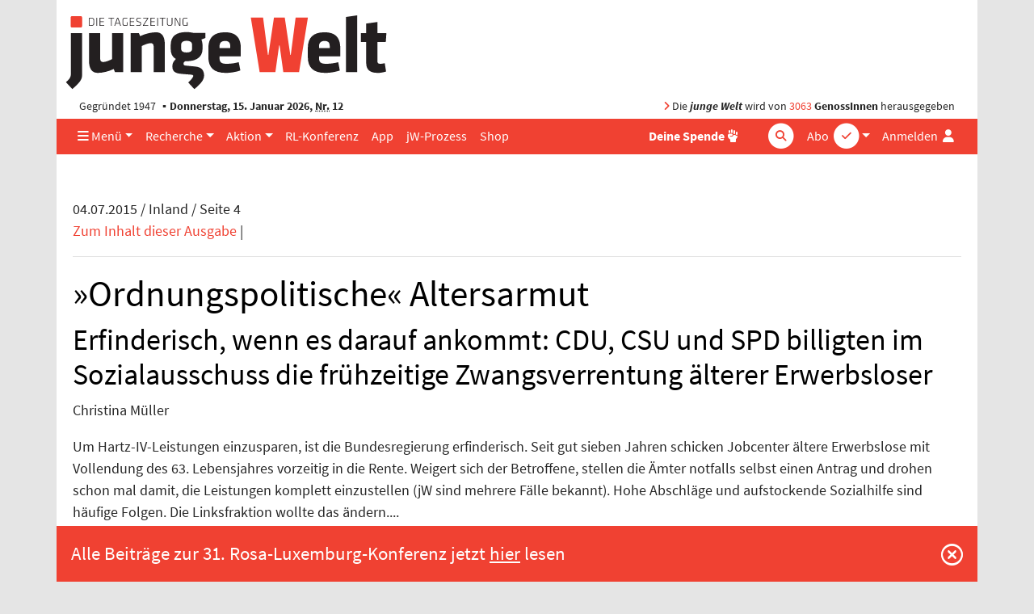

--- FILE ---
content_type: text/html; charset=UTF-8
request_url: https://www.jungewelt.de/loginFailed.php?ref=/artikel/268010.ordnungspolitische-altersarmut.html
body_size: 7820
content:
<!DOCTYPE html>
<html lang="de" dir="ltr">
<head>
<title>»Ordnungspolitische« Altersarmut, Tageszeitung junge Welt, 04.07.2015</title>
<meta name="Generator" content="KONTEXT-CMS (c) WARENFORM 09/2001, 02/2006, 12/2014, 02/2019 [http://www.kontext-cms.de]">
<meta http-equiv="content-type" content="text/html; charset=UTF-8">
<link rel="preload" href="/fonts/fontawesome-pro/fa-light-300.woff2" as="font" type="font/woff2" crossorigin>
<link rel="preload" href="/fonts/fontawesome-pro/fa-solid-900.woff2" as="font" type="font/woff2" crossorigin>
<link rel="preload" href="/fonts/fontawesome-pro/fa-brands-400.woff2" as="font" type="font/woff2" crossorigin>
<link rel="preload" href="/css/fonts/sourcesanspro/source-sans-pro-v9-latin-ext_latin-600.woff2" as="font" type="font/woff2" crossorigin>
<link rel="preload" href="/css/fonts/sourcesanspro/source-sans-pro-v9-latin-ext_latin-600italic.woff2" as="font" type="font/woff2" crossorigin>
<link rel="preload" href="/css/fonts/sourcesanspro/source-sans-pro-v9-latin-ext_latin-700.woff2" as="font" type="font/woff2" crossorigin>
<link rel="preload" href="/css/fonts/sourcesanspro/source-sans-pro-v9-latin-ext_latin-italic.woff2" as="font" type="font/woff2" crossorigin>
<link rel="preload" href="/css/fonts/sourcesanspro/source-sans-pro-v9-latin-ext_latin-regular.woff2" as="font" type="font/woff2" crossorigin>
<meta name="viewport" content="width=device-width, initial-scale=1.0">
	<meta name="Author" content="Christina Müller">
<meta name="dcterms.identifier" content="ISSN 041-9373">
	<meta name="date" content="2015-07-04" scheme="YYYY-MM-DD">
	<meta name="keywords" content="Arbeitsagentur, Arbeitsmarkt, CDU, CSU, Hartz, SPD">
	<meta name="news_keywords" content="Arbeitsagentur, Arbeitsmarkt, CDU, CSU, Hartz, SPD">
	<meta name="description" content="Erfinderisch, wenn es darauf ankommt: CDU, CSU und SPD billigten im Sozialausschuss die frühzeitige Zwangsverrentung älterer Erwerbsloser">
	<meta name="robots" content="index, follow, noarchive, all">
<meta property="og:site_name" content="junge Welt">
				<meta property="og:type" content="article">
			<meta property="og:url" content="https://www.jungewelt.de/artikel/268010.ordnungspolitische-altersarmut.html">
			<meta property="og:title" content="»Ordnungspolitische« Altersarmut">
			<meta property="og:description" content="Erfinderisch, wenn es darauf ankommt: CDU, CSU und SPD billigten im Sozialausschuss die frühzeitige Zwangsverrentung älterer Erwerbsloser • Foto: REUTERS/Ina Fassbender">
			<meta property="og:image" content="https://www.jungewelt.de/img/1100/72733.jpg">
			<meta property="og:image:width" content="700">
			<meta property="og:image:height" content="410">
							<meta name="twitter:card" content="summary_large_image">
						<meta name="twitter:url" content="https://www.jungewelt.de/artikel/268010.ordnungspolitische-altersarmut.html">
			<meta name="twitter:title" content="»Ordnungspolitische« Altersarmut">
			<meta name="twitter:description" content="Erfinderisch, wenn es darauf ankommt: CDU, CSU und SPD billigten im Sozialausschuss die frühzeitige Zwangsverrentung älterer Erwerbsloser">
			<meta name="twitter:image" content="https://www.jungewelt.de/img/800/72733.jpg">
			<meta name="twitter:site" content="@jungewelt">
			<link rel="canonical" href="https://www.jungewelt.de/artikel/268010.ordnungspolitische-altersarmut.html">
			<script type="application/ld+json">
			{
				"@context": "https://schema.org",
				"@type": "NewsArticle",
				"headline": "»Ordnungspolitische« Altersarmut",
									"alternativeHeadline": "Erfinderisch, wenn es darauf ankommt: CDU, CSU und SPD billigten im Sozialausschuss die frühzeitige Zwangsverrentung älterer Erwerbsloser",
													"description": "Erfinderisch, wenn es darauf ankommt: CDU, CSU und SPD billigten im Sozialausschuss die frühzeitige Zwangsverrentung älterer Erwerbsloser",
													"image": [ "https://www.jungewelt.de/img/1100/72733.jpg" ],
												"datePublished": "2015-07-04"
			}
			</script>
		<link rel="alternate" type="application/rss+xml" title="junge Welt: Alle Hauptartikel" href="/feeds/newsticker.rss">
<link rel="alternate" type="application/rss+xml" title="junge Welt: Abgeschrieben" href="/feeds/abgeschrieben.xml">
<link rel="alternate" type="application/rss+xml" title="junge Welt: Aktion" href="/feeds/aktion.xml">
<link rel="alternate" type="application/rss+xml" title="junge Welt: Ansichten" href="/feeds/ansichten.xml">
<link rel="alternate" type="application/rss+xml" title="junge Welt: Antifa" href="/feeds/antifa.xml">
<link rel="alternate" type="application/rss+xml" title="junge Welt: Ausland" href="/feeds/ausland.xml">
<link rel="alternate" type="application/rss+xml" title="junge Welt: Betrieb &amp; Gewerkschaft" href="/feeds/betrieb_gewerkschaft.xml">
<link rel="alternate" type="application/rss+xml" title="junge Welt: Feminismus" href="/feeds/feminismus.xml">
<link rel="alternate" type="application/rss+xml" title="junge Welt: Feuilleton" href="/feeds/feuilleton.xml">
<link rel="alternate" type="application/rss+xml" title="junge Welt: Fotoreportagen" href="/feeds/fotoreportagen.xml">
<link rel="alternate" type="application/rss+xml" title="junge Welt: Geschichte" href="/feeds/geschichte.xml">
<link rel="alternate" type="application/rss+xml" title="junge Welt: Inland" href="/feeds/inland.xml">
<link rel="alternate" type="application/rss+xml" title="junge Welt: Kapital &amp; Arbeit" href="/feeds/kapital_arbeit.xml">
<link rel="alternate" type="application/rss+xml" title="junge Welt: Politisches Buch" href="/feeds/politisches_buch.xml">
<link rel="alternate" type="application/rss+xml" title="junge Welt: Schwerpunkt" href="/feeds/schwerpunkt.xml">
<link rel="alternate" type="application/rss+xml" title="junge Welt: Sport" href="/feeds/sport.xml">
<link rel="alternate" type="application/rss+xml" title="junge Welt: Thema" href="/feeds/thema.xml">
<link rel="alternate" type="application/rss+xml" title="junge Welt: Titel" href="/feeds/titel.xml">
<link rel="alternate" type="application/rss+xml" title="junge Welt: Medien" href="/feeds/medien.xml">
<link rel="alternate" type="application/rss+xml" title="junge Welt: Wochenendbeilage" href="/feeds/wochenendbeilage.xml">
<link rel="alternate" type="application/rss+xml" title="Schwarzer Kanal: Audios" href="/feed-schwarzer-kanal-audio.php">
<link rel="alternate" type="application/rss+xml" title="Schwarzer Kanal: Videos" href="/feed-schwarzer-kanal-video.php">
<link rel="icon" href="/favicon.ico" type="image/ico">
<link rel="icon" type="image/png" sizes="144x144" href="/favicons/android-icon-144x144.png">
<link rel="icon" type="image/png" sizes="192x192" href="/favicons/android-icon-192x192.png">
<link rel="icon" type="image/png" sizes="36x36" href="/favicons/android-icon-36x36.png">
<link rel="icon" type="image/png" sizes="48x48" href="/favicons/android-icon-48x48.png">
<link rel="icon" type="image/png" sizes="72x72" href="/favicons/android-icon-72x72.png">
<link rel="icon" type="image/png" sizes="96x96" href="/favicons/android-icon-96x96.png">
<link rel="apple-touch-icon" sizes="114x114" href="/favicons/apple-icon-114x114.png">
<link rel="apple-touch-icon" sizes="120x120" href="/favicons/apple-icon-120x120.png">
<link rel="apple-touch-icon" sizes="144x144" href="/favicons/apple-icon-144x144.png">
<link rel="apple-touch-icon" sizes="152x152" href="/favicons/apple-icon-152x152.png">
<link rel="apple-touch-icon" sizes="180x180" href="/favicons/apple-icon-180x180.png">
<link rel="apple-touch-icon" sizes="57x57" href="/favicons/apple-icon-57x57.png">
<link rel="apple-touch-icon" sizes="60x60" href="/favicons/apple-icon-60x60.png">
<link rel="apple-touch-icon" sizes="72x72" href="/favicons/apple-icon-72x72.png">
<link rel="apple-touch-icon" sizes="76x76" href="/favicons/apple-icon-76x76.png">
<link rel="apple-touch-icon" href="/favicons/apple-icon.png">
<link rel="icon" type="image/png" sizes="16x16" href="/favicons/favicon-16x16.png">
<link rel="icon" type="image/png" sizes="32x32" href="/favicons/favicon-32x32.png">
<link rel="icon" type="image/png" sizes="96x96" href="/favicons/favicon-96x96.png">
<link rel="manifest" href="/manifest.json">
<meta name="msapplication-TileColor" content="#ffffff">
<meta name="msapplication-TileImage" content="/favicons/ms-icon-144x144.png">
<meta name="theme-color" content="#ffffff">
<link rel="stylesheet" href="/css/main.css?v4529" media="all">
<link rel="stylesheet" href="/css/fonts/fontawesome-free-6.7.2-web/css/all.min.css">

<script src="/js/jquery/jquery-3.5.1.min.js" charset="utf-8"></script>
<script src="/js/jquery/bootstrap.bundle.min.js" charset="utf-8"></script>
<script src="/js/jquery/jquery.stickybits.min.js" type="text/javascript" charset="utf-8"></script>
<script src="/js/js.cookie-2.2.0.min.js" type="text/javascript" charset="utf-8"></script>

</head>
<body>
<a id="Skip0" name="Skip0"></a>

<!-- <div class="Wrapper"> -->

<div class="container wrapper">

	<header class="position-relative">
		<div class="d-none d-md-block logo mb-1 pt-3 ">
			<a href="/"><img src="/images/junge-welt-logo-2018.svg" alt="Tageszeitung junge Welt"></a>
		</div>

		
		<div class="jw-info d-none d-md-flex row mx-0  py-1">
			<div class="col pl-3">Gegründet 1947 <strong class="bullet-divider">Donnerstag, 15. Januar 2026, <abbr title="Nummer">Nr.</abbr> 12</strong></div>
			<div class="col pr-3 text-right"><span class="text-primary"><i class="fas fa-angle-right"></i></span> Die <strong><em>junge Welt</em></strong> wird von <a href="/unterstuetzen/genossenschaft/">3063</a> <strong>GenossInnen</strong> herausgegeben</div>
		</div>
	</header>

	<nav class="main-nav navbar navbar-expand-md sticky-top bg-primary py-0">
		<a class="navbar-brand" href="/">
			<div class="navbar-brand-inner"></div>
			<img class="img-fluid brand-full d-md-none" src="/images/junge-welt-logo-2018-2.svg" alt="Tageszeitung junge Welt">
		</a>
		<div class="nav-container-inner d-flex">
			<ul class="navbar-nav navbar-abo-login ml-auto ml-md-1">
				<li class="nav-item dropdown d-none d-md-inline">
					<a href="/" class="nav-link dropdown-toggle" id="dropdown-abo" data-toggle="dropdown" aria-haspopup="true" aria-expanded="false">
						<span class="">Abo</span>
						<div class="icon-circle d-none d-lg-inline-block">
							<span class="fa-stack"><i class="fas fa-circle fa-stack-2x"></i><i class="fas fa-check fa-stack-1x text-primary"></i></span>
						</div>
					</a>
					<div class="dropdown-menu dropdown-menu-right" aria-labelledby="dropdown-abo">
						<a class="dropdown-item" href="/abo">Abo bestellen</a>
						<a class="dropdown-item" href="/abo-service">Aboservice</a>
						<a class="dropdown-item" href="/abo-service/kuendigung.php">Abo-Kündigung</a>
						<a class="dropdown-item" href="/abo/newsletter/">Newsletter</a>
					</div>
				</li>

				<li class="nav-item d-md-none">
					<a href="/abo" class="nav-link icon">
						<span class="">Abo</span>
						<div class="icon-circle d-none d-lg-inline-block">
							<span class="fa-stack"><i class="fas fa-circle fa-stack-2x"></i><i class="fas fa-check fa-stack-1x text-primary"></i></span>
						</div>
					</a>
				</li>

				<li class="nav-item login">

										<a href="#" class="nav-link" data-toggle="dropdown" aria-haspopup="true" aria-expanded="false" id="dropdownMenuLogin" title="Anmelden">
						<span class="d-none d-lg-inline">Anmelden</span>
						<i class="fas fa-user fa-fw"></i>
					</a>

					<div class="dropdown-menu dropdown-menu-right bg-white" aria-labelledby="dropdownMenuLogin">
						<h4 class="px-4 mb-0">Anmelden</h4>
						<form class="px-4 py-3" action="/login.php" method="post">
							<div class="form-group">
								<label for="menuLoginUsername">Benutzername</label>
								<input type="text" name="username" class="form-control" id="menuLoginUsername" placeholder="Benutzername">
							</div>
							<div class="form-group">
								<label for="menuLoginPassword">Passwort</label>
								<input type="password" name="password" class="form-control" id="menuLoginPassword" placeholder="Passwort">
							</div>
							<input type="hidden" name="ref" value="/loginFailed.php?ref=/artikel/268010.ordnungspolitische-altersarmut.html">
							<input type="hidden" name="submit" value="Login">
							<div class="text-right">
								<button type="submit" class="btn btn-primary ">Login</button>
							</div>
						</form>
						<div class="dropdown-divider"></div>
						<a class="dropdown-item text-primary" href="/loginRequestNewPassword.php">Passwort vergessen?</a>
					</div>
									</li>
							</ul>
			<!-- <button class="navbar-toggler mr-auto-lg text-white" data-toggle="collapse" data-target="#navbarNav"><i class="fas fa-bars"></i></button> -->
			<button class="navbar-toggler mr-auto-lg text-white" data-toggle="offcanvas" data-target="#navbarNav" title="Navigation"><i class="fas fa-bars"></i></button>
			<div id="navbarNav" class=" navbar-collapse offcanvas-collapse">

				<ul class="navbar-nav navbar-rubrics mr-md-auto">
					<li class="nav-item dropdown"><a href="/" class="nav-link dropdown-toggle" id="dropdown-menue" data-toggle="dropdown" aria-haspopup="true" aria-expanded="false"><i class="d-none d-md-inline fas fa-bars"></i> Menü</a>
						<div class="dropdown-menu" aria-labelledby="dropdown-menue">
							<a class="dropdown-item" href="/aktuell/rubrik/inland.php">Inland</a>
							<a class="dropdown-item" href="/aktuell/rubrik/ausland.php">Ausland</a>
							<a class="dropdown-item" href="/aktuell/rubrik/kapital_und_arbeit.php">Kapital &amp; Arbeit</a>
							<a class="dropdown-item" href="/aktuell/rubrik/feuilleton.php">Feuilleton</a>
							<a class="dropdown-item" href="/aktuell/rubrik/thema.php">Thema</a>
							<a class="dropdown-item" href="/aktuell/rubrik/betrieb_gewerkschaft.php">Betrieb &amp; Gewerkschaft</a>							<a class="dropdown-item" href="/aktuell/rubrik/sport.php">Sport</a>
							<a class="dropdown-item" href="/aktuell/rubrik/leserbriefe.php">Leserbriefe</a>
							<a class="dropdown-item" href="/verlag/">Verlag</a>
							<a class="dropdown-item" href="/ueber_uns/diese_zeitung.php">Über uns</a>
							<a class="dropdown-item" href="https://www.unblock-cuba.org/" target="_blank">#UnblockCuba</a>
						</div>
					</li>
					<li class="nav-item dropdown"><a href="" class="nav-link dropdown-toggle" id="dropdown-recherche" data-toggle="dropdown" aria-haspopup="true" aria-expanded="false">Recherche</a>
						<div class="dropdown-menu" aria-labelledby="dropdown-recherche">
							<a class="dropdown-item" href="/aktuell/">Ausgaben</a>
							<a class="dropdown-item" href="/beilage/">Beilagen</a>
							<a class="dropdown-item" href="/bibliothek/">jW-Bibliothek <i class="fas fa-book-open pl-1"></i></a>
							<a class="dropdown-item" href="/blogs/">Online Spezial</a>
						</div>
					</li>
					<li class="nav-item dropdown"><a href="" class="nav-link dropdown-toggle" id="dropdown-aktion" data-toggle="dropdown" aria-haspopup="true" aria-expanded="false">Aktion</a>
						<div class="dropdown-menu" aria-labelledby="dropdown-aktion">
							<a class="dropdown-item" href="/aktion/">Aktionsblog</a>
							<a class="dropdown-item" href="/maigalerie/471652.veranstaltungen.html">Veranstaltungen</a>
							<a class="dropdown-item" href="/termine/">Terminkalender</a>
							<a class="dropdown-item" href="/unterstuetzen/genossenschaft/">Genossenschaft</a>
						</div>
					</li>
					<li class="nav-item"><a href="/rlk/" class="nav-link"><div class="d-none d-lg-block">RL-Konferenz</div><div class="d-lg-none">RLK</div></a></li>
					<li class="nav-item"><a href="/app/" class="nav-link">App</a></li>
					<li class="nav-item"><a href="/prozess/" class="nav-link">jW-Prozess</a></li>
					<li class="nav-item"><a href="https://www.jungewelt-shop.de/" class="nav-link">Shop</a></li>
				</ul>
				<ul class="navbar-nav ml-auto-lg navbar-socialbuttons my-2 my-md-0">
					<li class="nav-item position-relative">
						<a href="/donation/" title="Spende" class="nav-link"><b>Deine Spende</b>
							<div class="icon-circle">
								<span class="fa-stack">
									<i class="fas fa-hand-fist"></i>
								</span>
							</div>
						</a>
					</li>
				</ul>

				<form class="form-inline quicksearch navbar-search my-2 my-md-0" action="/suche/index.php?" method="get" role="search">
					<input type="search" name="and" placeholder="Suche" id="and" class="form-control">
					<div class="icon-circle search-icon text-white">
						<span class="fa-stack">
							<i class="fas fa-circle fa-stack-2x"></i>
							<i class="fas fa-search fa-stack-1x text-primary"></i>
						</span>
					</div>
					<input type="hidden" name="search" value="Suchen">
					<input type="hidden" name="stype" value="simple">
					<input type="submit" value="Suchen" class="d-none">
				</form>
			</div>
		</div><!-- .nav-container-inner -->
	</nav>

	<div class="overlay-container"></div>

	
<script>
$(document).ready(function($) {
	$('.main-nav').stickybits({useStickyClasses: true});

	$('[data-toggle="offcanvas"]').on('click', function () {
		$('.wrapper').toggleClass('offcanvas-open')
	})
});
</script>

<main class="container">


	<div id="ID_ArticleView">
	<!-- Titel der aktuellen Ausgabe -->
	<div id="ID_Date">04.07.2015 / Inland / Seite 4</div><!-- #ID_Date -->
	<div id="ID_Contents">
	<a href="/2015/07-04/index.php">Zum Inhalt dieser Ausgabe</a> <span class="DN">|</span>
	<div class="DateEnd"><hr /></div><!-- Linie ist wichtig: Stehen lassen! -->
	</div><!-- #ID_Contents -->
	<h1>»Ordnungspolitische« Altersarmut</h1>
	<h2>Erfinderisch, wenn es darauf ankommt: CDU, CSU und SPD billigten im Sozialausschuss die frühzeitige Zwangsverrentung älterer Erwerbsloser</h2>
	<address>Christina Müller</address>
	<div class="Content" style="position:relative;">
	<div style="background-size:cover; position:absolute; bottom:0; z-index:99; height:280px; width:100%;"></div>
	Um Hartz-IV-Leistungen einzusparen, ist die Bundesregierung erfinderisch. Seit gut sieben Jahren schicken Jobcenter ältere Erwerbslose mit Vollendung des 63. Lebensjahres vorzeitig in die Rente. Weigert sich der Betroffene, stellen die Ämter notfalls selbst einen Antrag und drohen schon mal damit, die Leistungen komplett einzustellen (jW sind mehrere Fälle bekannt). Hohe Abschläge und aufstockende Sozialhilfe sind häufige Folgen. Die Linksfraktion wollte das ändern....	</div>
	</div><!-- #ID_ArticleView -->
	<p><span style="font-weight:bold; color:#666666;">Artikel-Länge: 3127 Zeichen</span></p>
	<div class="col-md-8 mx-auto mt-4 bg-light">
	<p class="m-1">Uneingeschränkter Zugriff auf alle Inhalte: Erleben Sie die Tageszeitung junge Welt in gedruckter oder digitaler Form – oder beides kombiniert.</p>
	<p class="m-1">Nachrichtenauswahl und -aufbereitung erfordern finanzielle Unterstützung. Die junge Welt finanziert sich größtenteils durch Abonnements. Daher bitten wir alle regelmäßigen Leser unserer Artikel um ein Abonnement. Für Neueinsteiger empfehlen wir unser Online-Aktionsabo: Einen Monat lang die junge Welt als Onlineausgabe bereits am Vorabend auf jungewelt.de und als App für nur sechs Euro lesen. Das Abo endet automatisch, keine Kündigung erforderlich.</p>
	<div class="text-center">
		<div class="btn btn-primary mb-4">
			<a class="text-white" href="/abo/onlinemonatsabo.php" title="Onlineaktionsbo abschließen">Jetzt junge Welt abonnieren</a>
		</div>
	</div>
	<p class="text-center"><b>Dein Abo zählt!</b></p>
	<p>Weitere Optionen unter: <a href="/abo/">www.jungewelt.de/abo</a>.
	</div>

<form action="/login.php" method="post">
<div class="form">
<fieldset class="box"><legend class="bg-white d-inline-block w-auto px-2 " style="margin-left: -1rem ">Bitte einloggen</legend>
<div class="form-row">
    <div class="form-group col-md-6">
		<div class="form-group Input Text F_username"><label for="username">Benutzername*</label><input class="form-control" type="text" id="username" name="username" value="" required ></div>
	</div>
	<div class="form-group col-md-6">
		<div class="form-group Input Password F_password"><label for="password">Passwort*</label><input class="form-control" type="password" id="password" name="password" value="" required ></div>
	</div>
</div>
<input type="hidden" name="ref" value="/artikel/268010.ordnungspolitische-altersarmut.html" >
<div class="Input Submit"><input class="btn" type="submit" value="Login" ></div>
</fieldset>
</div>
</form>


<!--<h2>Hilfe und Informationen</h2>-->

<a class="d-block mt-1" href="/kontakt/hilfe/#online-abonnenten">Hilfe bei Einlog-Problemen</a>

<h2 class="mt-5 mb-4 section-header">Abo abschließen</h2>
<div class="row" >
	<div class="col-md-6">
		<div class="Abo-Item-Box">
		<h1><a href="/abo/printabo.php">Gedruckt</a></h1>
			<div class="Abo-Image"><a href="/abo/printabo.php"><img class="img-fluid" src="/abo/images/jW_Gedruckt.jpg" alt="Printabo"></a></div>
			<p><strong>Sechs mal die Woche:</strong> Hintergrund und Analysen, Kultur, Wissenschaft und Politik. Und Samstag acht Seiten extra.</p>
			<div class="Price">
				<strong>56,90 Euro/Monat</strong>
				<small>Soli: 72,90 €,
				ermäßigt: 38,90 €</small>
			</div>
		</div>
		<div class="Order"><a href="/abo/printabo.php"><strong>Bestellen</strong></a></div>
	</div>

	<div class="col-md-6 mt-5 mt-md-0">
		<div class="Abo-Item-Box">
		<h1><a href="/abo/onlineabo.php">Online</a></h1>
			<div class="Abo-Image"><a href="/abo/onlineabo.php"><img class="img-fluid" src="/abo/images/jW_Online.jpg" alt="Onlineabo"></a></div>
			<div class="Abo-Text">
				<p><strong>24/7:</strong> Sofortiger Zugang zu allen Artikeln und Beilagen. Downloads, Mailausgabe, Features, das ganze Archiv.</p>
			</div>
			<div class="Price">
				<strong>30,90 Euro/Monat</strong>
				<small>Soli: 42,90 €,
				ermäßigt: 19,90 €</small>
			</div>
		</div>
		<div class="Order"><a href="/abo/onlineabo.php"><strong>Bestellen</strong></a></div>
	</div>
</div>
<div class="row mt-5">
	<div class="col-md-6">
		<div class="Abo-Item-Box">
		<h1><a href="/abo/geschenkabo.php">Verschenken</a></h1>
			<div class="Abo-Image"><a href="/abo/geschenkabo.php"><img class="img-fluid" src="/abo/images/jW_Verschenken.jpg" alt="Geschenkabo"></a></div>
			<div class="Abo-Text">
				<p><strong>Anderen eine Freude machen:</strong> Verschenken Sie jetzt ein Abonnement der Printausgabe.</p>
			</div>
			<div class="Price">
				<strong>56,90 Euro/Monat</strong>
				<small>Soli: 72,90 €,
				ermäßigt: 38,90 €</small>
			</div>
		</div>
		<div class="Order"><a href="/abo/geschenkabo.php"><strong>Bestellen</strong></a></div>
	</div>
</div>

<div class="mt-5 h4"><a href="/abo/kurzzeitabo.php">Kurzzeitabo abschließen</a></div>

<div class="mt-5 h4"><a href="/aktuell/">Zur aktuellen Ausgabe</a></div>

</main>

<div class="scroll-to-top text-right" style="display: none"><a class="scroll-to-anchor" href="#Skip0" title="Zum Seitenanfang springen"><i class="fal fa-arrow-circle-up"></i></a></div>

	<!-- Bannerlasche: Sun, 11 Jan 2026 17:34:23 +0100 -->
<div class="bannerlasche layout0">
<div class="content"><p>Alle Beiträge zur 31. Rosa-Luxemburg-Konferenz jetzt <a href="https://www.jungewelt.de/rlk/de/node/243.Aktuell.html">hier</a> lesen</p></div>
<button type="button" class="close" aria-label="Schließen">
<span aria-hidden="true"><i class="fal fa-times-circle"></i></span>
</button>
</div>


<script src="/js/vendor/slick/slick.min.js"></script>
<script>
$(document).ready(function() {
	$('[data-toggle="popover"]').popover()

	if ($('body').height() > $(window).height()) {
		window.onscroll = function(ev) {
			if ((window.scrollY) >= $(window).height()) {
				$('.scroll-to-top').not(':visible').fadeIn();
			} else {
				$('.scroll-to-top:visible').fadeOut();
			}
		}
	}

	$('.bannerlasche button').click(function(ev) {
		$(this).parent().remove();
		Cookies.set('bannerlasche', '1', { expires: 1 });
	});

	$('.scroll-to-anchor').click(function(ev) {
		var anchor = $(this).attr('href');
		$('html, body').animate({
			scrollTop: $(anchor).offset().top - 80
		}, 500);
	});

	$('.view-startpage .slider').each(function() {
		$(this).slick({
			arrows: false,
			autoplay: true,
			appendDots: $(this).prev('.row').find('.slider-dots'),
			// // appendArrows: $(this).parents('.Slider').find('.Arrows'),
			customPaging: function(slider, pageIndex) {
				return $('<i class="fas fa-circle mr-1"></i>').text(slider.$slider.data('buttonlabel'));
			},
			dots: true,
			infinite: true,
			responsive: [
				{
					breakpoint: 992,
					settings: {
						slidesToShow: 3
					}
				},
				{
					breakpoint: 768,
					settings: {
						dots: false,
						slidesToShow: 1
					}
				}
			],
			speed: 300,
			slidesToShow: 4

		});
	});

	$('.view-blog .slider, .view-article .slider').each(function() {
		$(this).slick({
			adaptiveHeight: true,
			arrows: false,
			autoplay: false,
			// appendDots: $(this).prev('.row').find('.slider-dots'),
			// // appendArrows: $(this).parents('.Slider').find('.Arrows'),
			customPaging: function(slider, pageIndex) {
				return $('<i class="fas fa-circle mr-1"></i>').text(slider.$slider.data('buttonlabel'));
			},
			dots: true,
			infinite: true,
			slidesToShow: 1

		}).on('afterChange', function(event, slick, currentSlide) {
			$(this).prev('.nav-slider').find('.slider-image-num').text(currentSlide + 1);
		});

		$('.nav-slider').on('click', '.prev', function(event) {
			event.preventDefault();
			$(this).parents('.nav-slider').next('.slider').slick('slickPrev');
		});

		$('.nav-slider').on('click', '.next', function(event) {
			event.preventDefault();
			$(this).parents('.nav-slider').next('.slider').slick('slickNext');
		});
	});
});
</script>
<div class="mb-5">

<div class="row Anzeige  mt-5">
<div class="portfolio-item col text-center"><span id="JWBID1"></span><script>document.getElementById("JWBID1").innerHTML='<a href="https:\/\/www.jungewelt.de\/bannercount.php?id=5825&amp;link=https%3A%2F%2Fwww.jungewelt-shop.de%2F"  target="_blank"><img class="img-fluid" src="https:\/\/www.jungewelt.de\/bannerdeliver.php?id=5825&amp;tsp=1768439434" alt="Einkaufen im Shop der Tageszeitung junge Welt" loading="lazy" \/><\/a>';</script>

</div>
</div><!-- . -->
</div>


<footer class="page-footer">
	<h3>Service</h3>
	<ul class="list-inline">
		<li class="list-inline-item"><a href="/kontakt/aboverwaltung.php">Aboservice</a></li>
		<li class="list-inline-item"><a href="/werbung/">Werben</a></li>
		<li class="list-inline-item"><a href="https://www.jungewelt-shop.de" target="_blank">Shop</a></li>
		<li class="list-inline-item"><a href="/abo-service/kiosk.php">Kioskfinder</a></li>
		<li class="list-inline-item"><a href="/termine/">Terminkalender</a></li>
		<li class="list-inline-item"><a href="/kontakt/agb/">AGB</a></li>
		<li class="list-inline-item"><a href="/kontakt/index.php">Kontakt</a></li>
		<li class="list-inline-item"><a href="/kontakt/hilfe/">Hilfe</a></li>
		<li class="list-inline-item"><a href="/ueber_uns/diese_zeitung.php">Über uns</a></li>
		<li class="list-inline-item"><a href="/jobs/">Jobs</a></li>
	</ul>
	<h3>Projekte</h3>
	<ul class="list-inline">
		<li class="list-inline-item"><a href="/maigalerie/">Maigalerie</a></li>
		<li class="list-inline-item"><a href="/rlk/" target="_blank">Rosa-Luxemburg-Konferenz</a></li>
		<li class="list-inline-item"><a href="http://www.melodieundrhythmus.com/" target="_blank">Melodie &amp; Rhythmus</a></li>
		<li class="list-inline-item"><a href="/fotowettbewerb">Fotowettbewerb</a></li>
		<li class="list-inline-item"><a href="/verlag/granma.php">Granma</a></li>
	</ul>
	<h3>Unterstützen</h3>
	<ul class="list-inline">
		<li class="list-inline-item"><a href="/unterstuetzen/genossenschaft/">Genossenschaft</a></li>
		<li class="list-inline-item"><a href="/aktion/">Aktion</a></li>
		<li class="list-inline-item"><a href="/unterstuetzen/spenden.php">Spenden</a></li>
	</ul>
	<ul class="list-inline mt-5 social">
		<li class="list-inline-item"><a aria-label="Die junge Welt bei Facebook" href="https://www.facebook.com/junge.welt" target="_blank">
			<span class="fa-stack">
				<i class="fas fa-circle fa-stack-2x"></i>
				<i class="fab fa-facebook-f fa-stack-1x"></i>
			</span>
		</a></li>
		<li class="list-inline-item"><a aria-label="Die junge Welt bei Twitter" href="https://twitter.com/jungewelt" target="_blank">
			<span class="fa-stack">
				<i class="fas fa-circle fa-stack-2x"></i>
				<i class="fab fa-twitter fa-stack-1x"></i>
			</span></a></li>
		<li class="list-inline-item"><a aria-label="Die junge Welt bei Instagram" href="https://www.instagram.com/jungewelt_insta/" target="_blank">
			<span class="fa-stack">
				<i class="fas fa-circle fa-stack-2x"></i>
				<i class="fab fa-instagram fa-stack-1x"></i>
			</span></a></li>
		<li class="list-inline-item"><a aria-label="Die junge Welt per RSS-Feed" href="https://www.jungewelt.de/abo/rss-feed.php">
			<span class="fa-stack">
				<i class="fas fa-circle fa-stack-2x"></i>
				<i class="fas fa-rss fa-stack-1x"></i>
			</span></a>
		</li>
	</ul>
	<div class="jw-stamp">
		<img src="/images/junge-welt-logo-weiss.svg" alt="Tageszeitung junge Welt">
		 <div>© junge Welt | <a href="/kontakt/impressum.php">Impressum / Datenschutz</a></div>
	</div>
</footer>
<br><!-- murks fuer bannerlasche -->
<!-- Piwik -->
<script>
  var _paq = _paq || [];
  _paq.push(["trackPageView"]);
  _paq.push(["enableLinkTracking"]);

  (function() {
    var u=(("https:" == document.location.protocol) ? "https" : "http") + "://www.jungewelt.de/piwik/";
    _paq.push(["setTrackerUrl", u+"piwik.php"]);
    _paq.push(["setSiteId", "1"]);
	_paq.push(['setCustomDimension', 1, 'nicht angemeldet']);
    var d=document, g=d.createElement("script"), s=d.getElementsByTagName("script")[0]; g.type="text/javascript";
    g.defer=true; g.async=true; g.src=u+"piwik.js"; s.parentNode.insertBefore(g,s);
  })();
</script>
<!-- End Piwik Code -->
</div><!-- .Container -->
</body>
</html>
